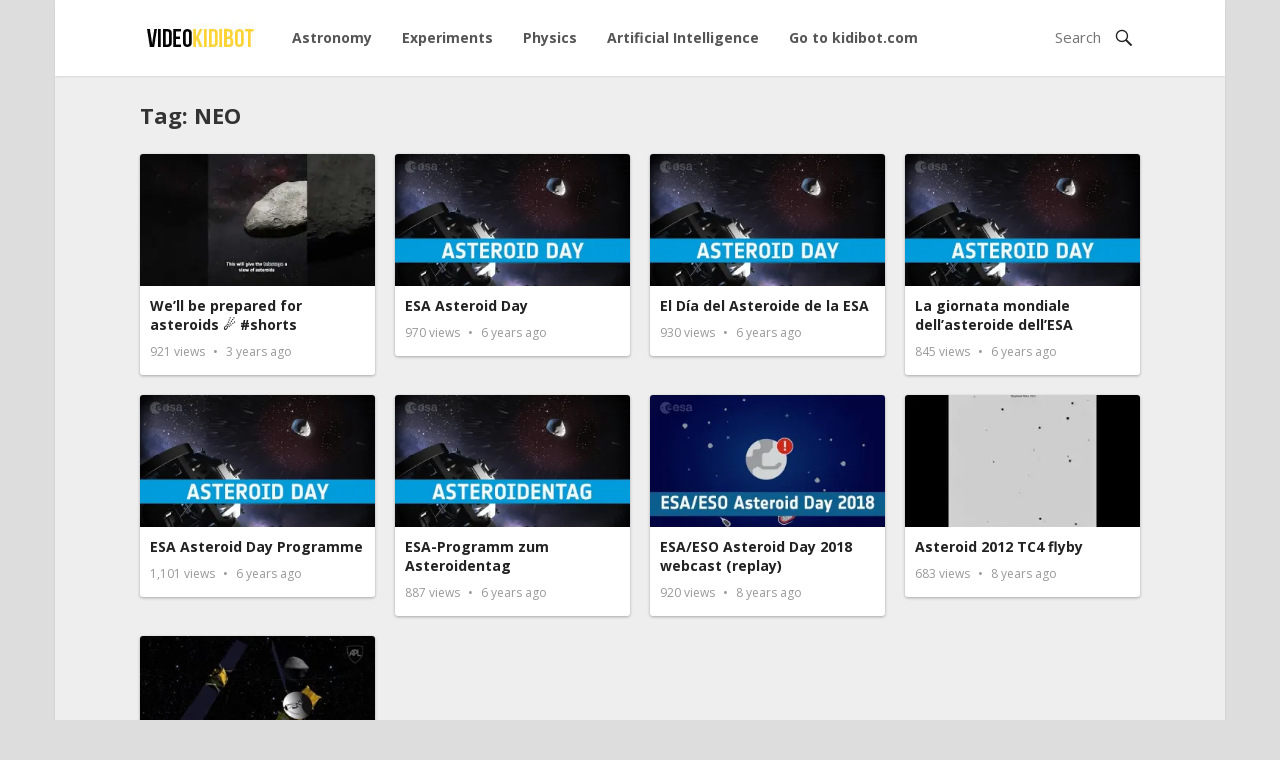

--- FILE ---
content_type: text/html; charset=UTF-8
request_url: https://video.kidibot.com/tag/neo/
body_size: 5170
content:
<!DOCTYPE html><html lang="en-US"><head><meta charset="UTF-8"><meta name="viewport" content="width=device-width, initial-scale=1"><meta http-equiv="X-UA-Compatible" content="IE=edge"><meta name="HandheldFriendly" content="true"><link rel="profile" href="http://gmpg.org/xfn/11"><link href="https://fonts.googleapis.com/css?family=Open+Sans:400,400i,600,700" rel="stylesheet"><meta name='robots' content='index, follow, max-image-preview:large, max-snippet:-1, max-video-preview:-1' /><link rel="preload" href="https://video.kidibot.com/wp-content/plugins/rate-my-post/public/css/fonts/ratemypost.ttf" type="font/ttf" as="font" crossorigin="anonymous"><link media="all" href="https://video.kidibot.com/wp-content/cache/autoptimize/css/autoptimize_002a262aee23e5bf0dcc1fb0d753b565.css" rel="stylesheet"><title>NEO Archives - Video Kidibot</title><link rel="canonical" href="https://video.kidibot.com/tag/neo/" /><meta property="og:locale" content="en_US" /><meta property="og:type" content="article" /><meta property="og:title" content="NEO Archives - Video Kidibot" /><meta property="og:url" content="https://video.kidibot.com/tag/neo/" /><meta property="og:site_name" content="Video Kidibot" /><meta name="twitter:card" content="summary_large_image" /> <script type="application/ld+json" class="yoast-schema-graph">{"@context":"https://schema.org","@graph":[{"@type":"CollectionPage","@id":"https://video.kidibot.com/tag/neo/","url":"https://video.kidibot.com/tag/neo/","name":"NEO Archives - Video Kidibot","isPartOf":{"@id":"https://video.kidibot.com/#website"},"primaryImageOfPage":{"@id":"https://video.kidibot.com/tag/neo/#primaryimage"},"image":{"@id":"https://video.kidibot.com/tag/neo/#primaryimage"},"thumbnailUrl":"https://i0.wp.com/video.kidibot.com/wp-content/uploads/2023/03/16123-well-be-prepared-for-asteroids-efb88f-shorts.jpg?fit=480%2C360&ssl=1","breadcrumb":{"@id":"https://video.kidibot.com/tag/neo/#breadcrumb"},"inLanguage":"en-US"},{"@type":"ImageObject","inLanguage":"en-US","@id":"https://video.kidibot.com/tag/neo/#primaryimage","url":"https://i0.wp.com/video.kidibot.com/wp-content/uploads/2023/03/16123-well-be-prepared-for-asteroids-efb88f-shorts.jpg?fit=480%2C360&ssl=1","contentUrl":"https://i0.wp.com/video.kidibot.com/wp-content/uploads/2023/03/16123-well-be-prepared-for-asteroids-efb88f-shorts.jpg?fit=480%2C360&ssl=1","width":480,"height":360,"caption":"We’ll be prepared for asteroids ☄️ #shorts"},{"@type":"BreadcrumbList","@id":"https://video.kidibot.com/tag/neo/#breadcrumb","itemListElement":[{"@type":"ListItem","position":1,"name":"Home","item":"https://video.kidibot.com/"},{"@type":"ListItem","position":2,"name":"NEO"}]},{"@type":"WebSite","@id":"https://video.kidibot.com/#website","url":"https://video.kidibot.com/","name":"Video Kidibot","description":"We learning through playing, watching educational videos","potentialAction":[{"@type":"SearchAction","target":{"@type":"EntryPoint","urlTemplate":"https://video.kidibot.com/?s={search_term_string}"},"query-input":{"@type":"PropertyValueSpecification","valueRequired":true,"valueName":"search_term_string"}}],"inLanguage":"en-US"}]}</script> <link rel='dns-prefetch' href='//stats.wp.com' /><link rel='preconnect' href='//c0.wp.com' /><link rel='preconnect' href='//i0.wp.com' /><link rel="alternate" type="application/rss+xml" title="Video Kidibot &raquo; Feed" href="https://video.kidibot.com/feed/" /><link rel="alternate" type="application/rss+xml" title="Video Kidibot &raquo; Comments Feed" href="https://video.kidibot.com/comments/feed/" /> <script type="text/javascript" id="wpp-js" src="https://video.kidibot.com/wp-content/plugins/wordpress-popular-posts/assets/js/wpp.min.js?ver=7.3.6" data-sampling="0" data-sampling-rate="100" data-api-url="https://video.kidibot.com/wp-json/wordpress-popular-posts" data-post-id="0" data-token="bc1bee0cfb" data-lang="0" data-debug="0"></script> <link rel="alternate" type="application/rss+xml" title="Video Kidibot &raquo; NEO Tag Feed" href="https://video.kidibot.com/tag/neo/feed/" /> <script type="text/javascript" src="https://video.kidibot.com/wp-includes/js/jquery/jquery.min.js?ver=3.7.1" id="jquery-core-js"></script> <link rel="https://api.w.org/" href="https://video.kidibot.com/wp-json/" /><link rel="alternate" title="JSON" type="application/json" href="https://video.kidibot.com/wp-json/wp/v2/tags/7341" /><link rel="EditURI" type="application/rsd+xml" title="RSD" href="https://video.kidibot.com/xmlrpc.php?rsd" /><meta name="generator" content="WordPress 6.9" /><meta property="og:title" content="We’ll be prepared for asteroids ☄️ #shorts" /><meta property="og:site_name" content="Video Kidibot" /><meta property="og:url" content="https://video.kidibot.com/well-be-prepared-for-asteroids-%e2%98%84%ef%b8%8f-shorts/" /><meta property="og:description" content="We learning through playing, watching educational videos" /><meta property="og:locale" content="en_US" /><meta property="og:type" content="website"/><meta property="og:updated_time" content="February 28, 2023" />  <script async src="https://www.googletagmanager.com/gtag/js?id=UA-19836510-36"></script> <script>window.dataLayer = window.dataLayer || [];
  function gtag(){dataLayer.push(arguments);}
  gtag('js', new Date());
 
  gtag('config', 'UA-19836510-36');</script> </head><body class="archive tag tag-neo tag-7341 wp-theme-kidivideo group-blog hfeed"><div id="page" class="site"><header id="masthead" class="site-header container"><div class="site-branding"><div id="logo"> <span class="helper"></span> <a href="https://video.kidibot.com/" rel="home"> <img src="https://video.kidibot.com/wp-content/uploads/2020/03/videokidibot.jpg" alt=""/> </a></div></div><nav id="primary-nav" class="main-navigation"><div class="menu-menu-principal-container"><ul id="primary-menu" class="sf-menu"><li id="menu-item-116" class="menu-item menu-item-type-custom menu-item-object-custom menu-item-116"><a href="https://video.kidibot.com/category/astronomy">Astronomy</a></li><li id="menu-item-177" class="menu-item menu-item-type-taxonomy menu-item-object-category menu-item-177"><a href="https://video.kidibot.com/category/experiments/">Experiments</a></li><li id="menu-item-52" class="menu-item menu-item-type-custom menu-item-object-custom menu-item-52"><a href="https://video.kidibot.com/category/physics">Physics</a></li><li id="menu-item-1630" class="menu-item menu-item-type-taxonomy menu-item-object-category menu-item-1630"><a href="https://video.kidibot.com/category/artificial-intelligence/">Artificial Intelligence</a></li><li id="menu-item-53" class="menu-item menu-item-type-custom menu-item-object-custom menu-item-53"><a href="https://www.kidibot.com">Go to kidibot.com</a></li></ul></div></nav><div id="slick-mobile-menu"></div> <span class="search-icon"> <span class="genericon genericon-search"></span> <span class="genericon genericon-close"></span> </span><div class="header-search"><form id="searchform" method="get" action="https://video.kidibot.com/"> <input type="search" name="s" class="search-input" placeholder="Search" autocomplete="off"> <button type="submit" class="search-submit"><span class="genericon genericon-search"></span></button></form></div></header><div id="content" class="site-content clear"><div id="primary" class="content-area layout-1c clear"><div id="main" class="site-main clear"><div class="section-header inner-wrap"><h1> Tag: <span>NEO</span></h1></div> <img src="https://video.kidibot.com/wp-content/themes/kidivideo/assets/img/ajax-loader.gif" class="ajax-loader" alt="Loading..."/><div class="content-block clear"><div class="hentry "> <a class="thumbnail-link" href="https://video.kidibot.com/well-be-prepared-for-asteroids-%e2%98%84%ef%b8%8f-shorts/"><div class="thumbnail-wrap"> <img width="320" height="180" src="https://i0.wp.com/video.kidibot.com/wp-content/uploads/2023/03/16123-well-be-prepared-for-asteroids-efb88f-shorts.jpg?resize=320%2C180&amp;ssl=1" class="attachment-general-thumb size-general-thumb wp-post-image" alt="We’ll be prepared for asteroids ☄️ #shorts" decoding="async" fetchpriority="high" /> <span class="genericon genericon-play"></span></div> </a><div class="entry-overview"><h2 class="entry-title"><a href="https://video.kidibot.com/well-be-prepared-for-asteroids-%e2%98%84%ef%b8%8f-shorts/">We’ll be prepared for asteroids ☄️ #shorts</a></h2><div class="entry-meta"> <span class="entry-views"> <span class="view-count">921</span> Views </span> <span class="entry-date"> 3 years ago </span></div></div></div><div class="hentry "> <a class="thumbnail-link" href="https://video.kidibot.com/esa-asteroid-day/"><div class="thumbnail-wrap"> <img width="320" height="180" src="https://i0.wp.com/video.kidibot.com/wp-content/uploads/2020/07/8977/esa-asteroid-day.jpg?resize=320%2C180&amp;ssl=1" class="attachment-general-thumb size-general-thumb wp-post-image" alt="ESA Asteroid Day" decoding="async" /> <span class="genericon genericon-play"></span></div> </a><div class="entry-overview"><h2 class="entry-title"><a href="https://video.kidibot.com/esa-asteroid-day/">ESA Asteroid Day</a></h2><div class="entry-meta"> <span class="entry-views"> <span class="view-count">970</span> Views </span> <span class="entry-date"> 6 years ago </span></div></div></div><div class="hentry "> <a class="thumbnail-link" href="https://video.kidibot.com/el-dia-del-asteroide-de-la-esa/"><div class="thumbnail-wrap"> <img width="320" height="180" src="https://i0.wp.com/video.kidibot.com/wp-content/uploads/2020/07/8791/el-dia-del-asteroide-de-la-esa.jpg?resize=320%2C180&amp;ssl=1" class="attachment-general-thumb size-general-thumb wp-post-image" alt="El Día del Asteroide de la ESA" decoding="async" /> <span class="genericon genericon-play"></span></div> </a><div class="entry-overview"><h2 class="entry-title"><a href="https://video.kidibot.com/el-dia-del-asteroide-de-la-esa/">El Día del Asteroide de la ESA</a></h2><div class="entry-meta"> <span class="entry-views"> <span class="view-count">930</span> Views </span> <span class="entry-date"> 6 years ago </span></div></div></div><div class="hentry last"> <a class="thumbnail-link" href="https://video.kidibot.com/la-giornata-mondiale-dellasteroide-dellesa/"><div class="thumbnail-wrap"> <img width="320" height="180" src="https://i0.wp.com/video.kidibot.com/wp-content/uploads/2020/07/8986/la-giornata-mondiale-dellasteroide-dellesa.jpg?resize=320%2C180&amp;ssl=1" class="attachment-general-thumb size-general-thumb wp-post-image" alt="La giornata mondiale dell&#8217;asteroide dell&#8217;ESA" decoding="async" loading="lazy" /> <span class="genericon genericon-play"></span></div> </a><div class="entry-overview"><h2 class="entry-title"><a href="https://video.kidibot.com/la-giornata-mondiale-dellasteroide-dellesa/">La giornata mondiale dell&#8217;asteroide dell&#8217;ESA</a></h2><div class="entry-meta"> <span class="entry-views"> <span class="view-count">845</span> Views </span> <span class="entry-date"> 6 years ago </span></div></div></div><div class="hentry "> <a class="thumbnail-link" href="https://video.kidibot.com/esa-asteroid-day-programme/"><div class="thumbnail-wrap"> <img width="320" height="180" src="https://i0.wp.com/video.kidibot.com/wp-content/uploads/2020/07/8782/esa-asteroid-day-programme.jpg?resize=320%2C180&amp;ssl=1" class="attachment-general-thumb size-general-thumb wp-post-image" alt="ESA Asteroid Day Programme" decoding="async" loading="lazy" /> <span class="genericon genericon-play"></span></div> </a><div class="entry-overview"><h2 class="entry-title"><a href="https://video.kidibot.com/esa-asteroid-day-programme/">ESA Asteroid Day Programme</a></h2><div class="entry-meta"> <span class="entry-views"> <span class="view-count">1,101</span> Views </span> <span class="entry-date"> 6 years ago </span></div></div></div><div class="hentry "> <a class="thumbnail-link" href="https://video.kidibot.com/esa-programm-zum-asteroidentag/"><div class="thumbnail-wrap"> <img width="320" height="180" src="https://i0.wp.com/video.kidibot.com/wp-content/uploads/2020/07/9007/esa-programm-zum-asteroidentag.jpg?resize=320%2C180&amp;ssl=1" class="attachment-general-thumb size-general-thumb wp-post-image" alt="ESA-Programm zum Asteroidentag" decoding="async" loading="lazy" /> <span class="genericon genericon-play"></span></div> </a><div class="entry-overview"><h2 class="entry-title"><a href="https://video.kidibot.com/esa-programm-zum-asteroidentag/">ESA-Programm zum Asteroidentag</a></h2><div class="entry-meta"> <span class="entry-views"> <span class="view-count">887</span> Views </span> <span class="entry-date"> 6 years ago </span></div></div></div><div class="hentry "> <a class="thumbnail-link" href="https://video.kidibot.com/esa-eso-asteroid-day-2018-webcast-replay/"><div class="thumbnail-wrap"> <img width="320" height="180" src="https://i0.wp.com/video.kidibot.com/wp-content/uploads/2020/04/7669/esa-eso-asteroid-day-2018-webcast-replay.jpg?resize=320%2C180&amp;ssl=1" class="attachment-general-thumb size-general-thumb wp-post-image" alt="ESA/ESO Asteroid Day 2018 webcast (replay)" decoding="async" loading="lazy" /> <span class="genericon genericon-play"></span></div> </a><div class="entry-overview"><h2 class="entry-title"><a href="https://video.kidibot.com/esa-eso-asteroid-day-2018-webcast-replay/">ESA/ESO Asteroid Day 2018 webcast (replay)</a></h2><div class="entry-meta"> <span class="entry-views"> <span class="view-count">920</span> Views </span> <span class="entry-date"> 8 years ago </span></div></div></div><div class="hentry last"> <a class="thumbnail-link" href="https://video.kidibot.com/asteroid-2012-tc4-flyby/"><div class="thumbnail-wrap"> <img width="320" height="180" src="https://i0.wp.com/video.kidibot.com/wp-content/uploads/2021/05/12028-asteroid-2012-tc4-flyby.jpg?resize=320%2C180&amp;ssl=1" class="attachment-general-thumb size-general-thumb wp-post-image" alt="Asteroid 2012 TC4 flyby" decoding="async" loading="lazy" /> <span class="genericon genericon-play"></span></div> </a><div class="entry-overview"><h2 class="entry-title"><a href="https://video.kidibot.com/asteroid-2012-tc4-flyby/">Asteroid 2012 TC4 flyby</a></h2><div class="entry-meta"> <span class="entry-views"> <span class="view-count">683</span> Views </span> <span class="entry-date"> 8 years ago </span></div></div></div><div class="hentry "> <a class="thumbnail-link" href="https://video.kidibot.com/aida-asteroid-impact-and-deflection-assessment-study/"><div class="thumbnail-wrap"> <img width="320" height="180" src="https://i0.wp.com/video.kidibot.com/wp-content/uploads/2020/02/5561/aida-asteroid-impact-and-deflection-assessment-study.jpg?resize=320%2C180&amp;ssl=1" class="attachment-general-thumb size-general-thumb wp-post-image" alt="AIDA: Asteroid Impact and Deflection Assessment study" decoding="async" loading="lazy" /> <span class="genericon genericon-play"></span></div> </a><div class="entry-overview"><h2 class="entry-title"><a href="https://video.kidibot.com/aida-asteroid-impact-and-deflection-assessment-study/">AIDA: Asteroid Impact and Deflection Assessment study</a></h2><div class="entry-meta"> <span class="entry-views"> <span class="view-count">1,014</span> Views </span> <span class="entry-date"> 11 years ago </span></div></div></div></div></div></div></div><footer id="colophon" class="site-footer clear"><div id="site-bottom"><div class="inner-wrap clear"><div class="footer-nav"></div></div></div></footer></div> <script type="speculationrules">{"prefetch":[{"source":"document","where":{"and":[{"href_matches":"/*"},{"not":{"href_matches":["/wp-*.php","/wp-admin/*","/wp-content/uploads/*","/wp-content/*","/wp-content/plugins/*","/wp-content/themes/kidivideo/*","/*\\?(.+)"]}},{"not":{"selector_matches":"a[rel~=\"nofollow\"]"}},{"not":{"selector_matches":".no-prefetch, .no-prefetch a"}}]},"eagerness":"conservative"}]}</script> <script type="text/javascript" id="rate-my-post-js-extra">var rmp_frontend = {"admin_ajax":"https://video.kidibot.com/wp-admin/admin-ajax.php","postID":"16123","noVotes":"No votes so far! Be the first to rate this post.","cookie":"You already voted! This vote will not be counted!","afterVote":"Thank you for rating this post!","notShowRating":"1","social":"2","feedback":"2","cookieDisable":"1","emptyFeedback":"Please insert your feedback in the box above!","hoverTexts":"2","preventAccidental":"1","grecaptcha":"1","siteKey":"","turnstile":"1","turnstileSiteKey":"","turnstileTheme":"auto","turnstileSize":"normal","votingPriv":"1","loggedIn":"","positiveThreshold":"3","ajaxLoad":"1","disableClearCache":"1","nonce":"6f7720f23e","is_not_votable":"false"};
//# sourceURL=rate-my-post-js-extra</script> <script type="text/javascript" src="https://video.kidibot.com/wp-content/cache/autoptimize/js/autoptimize_single_5ee990907b315027da600eeeaee2e04b.js?ver=6.9" id="html5-js"></script> <script type="text/javascript" id="jetpack-stats-js-before">_stq = window._stq || [];
_stq.push([ "view", {"v":"ext","blog":"173970276","post":"0","tz":"-5","srv":"video.kidibot.com","arch_tag":"neo","arch_results":"9","j":"1:15.4"} ]);
_stq.push([ "clickTrackerInit", "173970276", "0" ]);
//# sourceURL=jetpack-stats-js-before</script> <script type="text/javascript" src="https://stats.wp.com/e-202605.js" id="jetpack-stats-js" defer="defer" data-wp-strategy="defer"></script> <script id="wp-emoji-settings" type="application/json">{"baseUrl":"https://s.w.org/images/core/emoji/17.0.2/72x72/","ext":".png","svgUrl":"https://s.w.org/images/core/emoji/17.0.2/svg/","svgExt":".svg","source":{"concatemoji":"https://video.kidibot.com/wp-includes/js/wp-emoji-release.min.js?ver=6.9"}}</script> <script type="module">/*! This file is auto-generated */
const a=JSON.parse(document.getElementById("wp-emoji-settings").textContent),o=(window._wpemojiSettings=a,"wpEmojiSettingsSupports"),s=["flag","emoji"];function i(e){try{var t={supportTests:e,timestamp:(new Date).valueOf()};sessionStorage.setItem(o,JSON.stringify(t))}catch(e){}}function c(e,t,n){e.clearRect(0,0,e.canvas.width,e.canvas.height),e.fillText(t,0,0);t=new Uint32Array(e.getImageData(0,0,e.canvas.width,e.canvas.height).data);e.clearRect(0,0,e.canvas.width,e.canvas.height),e.fillText(n,0,0);const a=new Uint32Array(e.getImageData(0,0,e.canvas.width,e.canvas.height).data);return t.every((e,t)=>e===a[t])}function p(e,t){e.clearRect(0,0,e.canvas.width,e.canvas.height),e.fillText(t,0,0);var n=e.getImageData(16,16,1,1);for(let e=0;e<n.data.length;e++)if(0!==n.data[e])return!1;return!0}function u(e,t,n,a){switch(t){case"flag":return n(e,"\ud83c\udff3\ufe0f\u200d\u26a7\ufe0f","\ud83c\udff3\ufe0f\u200b\u26a7\ufe0f")?!1:!n(e,"\ud83c\udde8\ud83c\uddf6","\ud83c\udde8\u200b\ud83c\uddf6")&&!n(e,"\ud83c\udff4\udb40\udc67\udb40\udc62\udb40\udc65\udb40\udc6e\udb40\udc67\udb40\udc7f","\ud83c\udff4\u200b\udb40\udc67\u200b\udb40\udc62\u200b\udb40\udc65\u200b\udb40\udc6e\u200b\udb40\udc67\u200b\udb40\udc7f");case"emoji":return!a(e,"\ud83e\u1fac8")}return!1}function f(e,t,n,a){let r;const o=(r="undefined"!=typeof WorkerGlobalScope&&self instanceof WorkerGlobalScope?new OffscreenCanvas(300,150):document.createElement("canvas")).getContext("2d",{willReadFrequently:!0}),s=(o.textBaseline="top",o.font="600 32px Arial",{});return e.forEach(e=>{s[e]=t(o,e,n,a)}),s}function r(e){var t=document.createElement("script");t.src=e,t.defer=!0,document.head.appendChild(t)}a.supports={everything:!0,everythingExceptFlag:!0},new Promise(t=>{let n=function(){try{var e=JSON.parse(sessionStorage.getItem(o));if("object"==typeof e&&"number"==typeof e.timestamp&&(new Date).valueOf()<e.timestamp+604800&&"object"==typeof e.supportTests)return e.supportTests}catch(e){}return null}();if(!n){if("undefined"!=typeof Worker&&"undefined"!=typeof OffscreenCanvas&&"undefined"!=typeof URL&&URL.createObjectURL&&"undefined"!=typeof Blob)try{var e="postMessage("+f.toString()+"("+[JSON.stringify(s),u.toString(),c.toString(),p.toString()].join(",")+"));",a=new Blob([e],{type:"text/javascript"});const r=new Worker(URL.createObjectURL(a),{name:"wpTestEmojiSupports"});return void(r.onmessage=e=>{i(n=e.data),r.terminate(),t(n)})}catch(e){}i(n=f(s,u,c,p))}t(n)}).then(e=>{for(const n in e)a.supports[n]=e[n],a.supports.everything=a.supports.everything&&a.supports[n],"flag"!==n&&(a.supports.everythingExceptFlag=a.supports.everythingExceptFlag&&a.supports[n]);var t;a.supports.everythingExceptFlag=a.supports.everythingExceptFlag&&!a.supports.flag,a.supports.everything||((t=a.source||{}).concatemoji?r(t.concatemoji):t.wpemoji&&t.twemoji&&(r(t.twemoji),r(t.wpemoji)))});
//# sourceURL=https://video.kidibot.com/wp-includes/js/wp-emoji-loader.min.js</script> <script defer src="https://video.kidibot.com/wp-content/cache/autoptimize/js/autoptimize_72c08b7d119e3f2dc05cfe4168b2b759.js"></script></body></html>